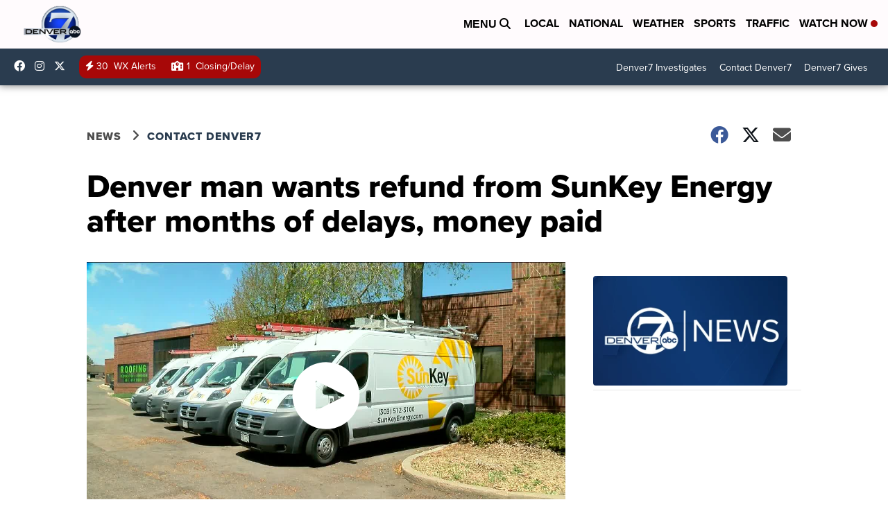

--- FILE ---
content_type: application/javascript; charset=utf-8
request_url: https://fundingchoicesmessages.google.com/f/AGSKWxXYk1FMwLHGeG4B6PIb6z-hRcLFh2Xg_D8318vnOJAEqprMl2LqP4KuIm8IZ-Z-RZhGntrpJZbJes57VW_NXuLQ0lxIwOFjV9vBcbOYc0hsN2nrz2p2YBYcj4KlkyI7Y2vV8xSXERTD__igDvS9kZ9p5otQOINFO9wDuwJ0BXOdWynM3hXy7Qhan2cY/_-486x60./ad_pos=/AdBackground./admarker_/advert33.
body_size: -1292
content:
window['28a68d7c-924e-44e3-ae10-3720077fdee1'] = true;

--- FILE ---
content_type: application/javascript; charset=utf-8
request_url: https://fundingchoicesmessages.google.com/f/AGSKWxV-aCGtmxJqHUVi0MOlGS7CGkZUNS_q8nt2mvJTQq8n8GqpEOZJoqq_fxnQXXX1WR08HEjagY4BuTMJLL4CaA7kL3MazFL3294UbvPKHnpUYKxJp13pnOmAqcx3zE_JSW9aylvxKw==?fccs=W251bGwsbnVsbCxudWxsLG51bGwsbnVsbCxudWxsLFsxNzY4NjAzNzcyLDc5MzAwMDAwMF0sbnVsbCxudWxsLG51bGwsW251bGwsWzcsOSw2XSxudWxsLDIsbnVsbCwiZW4iLG51bGwsbnVsbCxudWxsLG51bGwsbnVsbCwxXSwiaHR0cHM6Ly93d3cuZGVudmVyNy5jb20vbmV3cy9jb250YWN0Ny9kZW52ZXItbWFuLXdhbnRzLXJlZnVuZC1mcm9tLXN1bmtleS1lbmVyZ3ktYWZ0ZXItbW9udGhzLW9mLWRlbGF5cy1tb25leS1wYWlkIixudWxsLFtbOCwiTTlsa3pVYVpEc2ciXSxbOSwiZW4tVVMiXSxbMTksIjIiXSxbMTcsIlswXSJdLFsyNCwiIl0sWzI5LCJmYWxzZSJdXV0
body_size: 211
content:
if (typeof __googlefc.fcKernelManager.run === 'function') {"use strict";this.default_ContributorServingResponseClientJs=this.default_ContributorServingResponseClientJs||{};(function(_){var window=this;
try{
var np=function(a){this.A=_.t(a)};_.u(np,_.J);var op=function(a){this.A=_.t(a)};_.u(op,_.J);op.prototype.getWhitelistStatus=function(){return _.F(this,2)};var pp=function(a){this.A=_.t(a)};_.u(pp,_.J);var qp=_.Zc(pp),rp=function(a,b,c){this.B=a;this.j=_.A(b,np,1);this.l=_.A(b,_.Nk,3);this.F=_.A(b,op,4);a=this.B.location.hostname;this.D=_.Dg(this.j,2)&&_.O(this.j,2)!==""?_.O(this.j,2):a;a=new _.Og(_.Ok(this.l));this.C=new _.bh(_.q.document,this.D,a);this.console=null;this.o=new _.jp(this.B,c,a)};
rp.prototype.run=function(){if(_.O(this.j,3)){var a=this.C,b=_.O(this.j,3),c=_.dh(a),d=new _.Ug;b=_.fg(d,1,b);c=_.C(c,1,b);_.hh(a,c)}else _.eh(this.C,"FCNEC");_.lp(this.o,_.A(this.l,_.Ae,1),this.l.getDefaultConsentRevocationText(),this.l.getDefaultConsentRevocationCloseText(),this.l.getDefaultConsentRevocationAttestationText(),this.D);_.mp(this.o,_.F(this.F,1),this.F.getWhitelistStatus());var e;a=(e=this.B.googlefc)==null?void 0:e.__executeManualDeployment;a!==void 0&&typeof a==="function"&&_.Qo(this.o.G,
"manualDeploymentApi")};var sp=function(){};sp.prototype.run=function(a,b,c){var d;return _.v(function(e){d=qp(b);(new rp(a,d,c)).run();return e.return({})})};_.Rk(7,new sp);
}catch(e){_._DumpException(e)}
}).call(this,this.default_ContributorServingResponseClientJs);
// Google Inc.

//# sourceURL=/_/mss/boq-content-ads-contributor/_/js/k=boq-content-ads-contributor.ContributorServingResponseClientJs.en_US.M9lkzUaZDsg.es5.O/d=1/exm=ad_blocking_detection_executable,kernel_loader,loader_js_executable,web_iab_tcf_v2_signal_executable/ed=1/rs=AJlcJMzanTQvnnVdXXtZinnKRQ21NfsPog/m=cookie_refresh_executable
__googlefc.fcKernelManager.run('\x5b\x5b\x5b7,\x22\x5b\x5bnull,\\\x22denver7.com\\\x22,\\\x22AKsRol89v9NiZ2gasdPAaL-VVcI-Kx6dkEwIugtAqKeR_1MuSY8bd_zIn7LBLoMfYKpSiWGf-GKkSpzEPZ-0zwUn73zVAqLUz1pjJ8b28MfpHBx-zxoXm24HMYSPtC432Ezu9CVo2TpyA_JDUu9lW_cI_-tl3sbDCQ\\\\u003d\\\\u003d\\\x22\x5d,null,\x5b\x5bnull,null,null,\\\x22https:\/\/fundingchoicesmessages.google.com\/f\/AGSKWxXpDZClP1ds4AqEkWRaAuGK9-79sxJmd8_zp2Jzcz-eQ693gNHcWSu6KddFXNRDWF9thXxpj2GT3Iw3MEkIqKvuVoHayZ3fnJjmV3cIwAQF9L4A1waM0Y1iG8L9MRBtH8MJ18E1uQ\\\\u003d\\\\u003d\\\x22\x5d,null,null,\x5bnull,null,null,\\\x22https:\/\/fundingchoicesmessages.google.com\/el\/AGSKWxUehpVy-DhAz4vl7xRwlffIMLADocRwbbuBijlrD9ia28EallA-rJhd-iN5Sysm6u4ZpZ_MpyXT00IS6L8Xr6Jq5LOmd-1bXbbXlqM3uQ1OQo0fSgbhEpQAZOWpUyXKXJsQqq7jnQ\\\\u003d\\\\u003d\\\x22\x5d,null,\x5bnull,\x5b7,9,6\x5d,null,2,null,\\\x22en\\\x22,null,null,null,null,null,1\x5d,null,\\\x22Privacy and cookie settings\\\x22,\\\x22Close\\\x22,null,null,null,\\\x22Managed by Google. Complies with IAB TCF. CMP ID: 300\\\x22\x5d,\x5b3,1\x5d\x5d\x22\x5d\x5d,\x5bnull,null,null,\x22https:\/\/fundingchoicesmessages.google.com\/f\/AGSKWxWDozwPIHEgRzPldnZkanNz3ECYeHRzBRi93WijlYhurIghtN1l4QxfwiALNtdZUWWWRD7HMbPdNzkKIYfYbj6T9ASTRh5XRR5WomKm1lCOakgesP66vcZc_X5XoN2dOsL-sbMXlA\\u003d\\u003d\x22\x5d\x5d');}